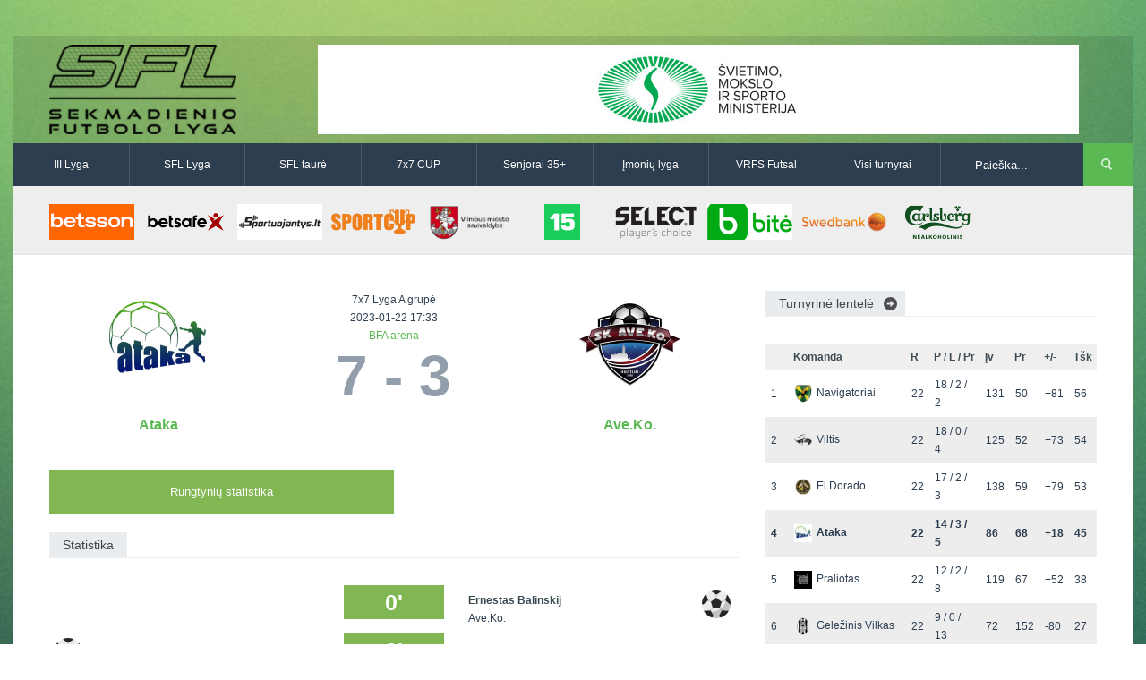

--- FILE ---
content_type: text/html
request_url: http://vilniausfutbolas.lt/varzybos/Ataka-AveKo/26072
body_size: 5448
content:
<!DOCTYPE html>

<!--[if IE 7]>
<html class="ie ie7" lang="en-US">
<![endif]-->

<!--[if IE 8]>
<html class="ie ie8" lang="en-US">
<![endif]-->

<!--[if IE 9]>
<html class="ie ie9" lang="en-US">
<![endif]-->

<!--[if !(IE 7) | !(IE 8) | !(IE 9)  ]><!-->
<html lang="en-US">
<!--<![endif]-->

<head>
	<title>Ataka-Ave.Ko. | 7x7 Lyga A grupė | Sekmadienio futbolo lyga</title>
	<meta charset="UTF-8" />
	<link rel="shortcut icon" href="http://vilniausfutbolas.lt/themes/_sfl.lt/resources/images/favicon.ico" title="Favicon"/>
	<!-- <meta name="viewport" content="width=device-width" /> -->
    <meta name="viewport" content="width=device-width, initial-scale=1">

	<link rel='stylesheet'  href='http://vilniausfutbolas.lt/themes/_sfl.lt/resources/css/style.css' type='text/css' media='all' />
	<link rel='stylesheet'  href='http://vilniausfutbolas.lt/themes/_sfl.lt/resources/css/swipemenu.css' type='text/css' media='all' />
	<link rel='stylesheet'  href='http://vilniausfutbolas.lt/themes/_sfl.lt/resources/css/flexslider.css' type='text/css' media='all' />
	<link rel='stylesheet'  href='http://vilniausfutbolas.lt/themes/_sfl.lt/resources/css/bootstrap.css' type='text/css' media='all' />
	<link rel='stylesheet'  href='http://vilniausfutbolas.lt/themes/_sfl.lt/resources/css/bootstrap-responsive.css' type='text/css' media='all' />
	<link rel='stylesheet'  href='http://vilniausfutbolas.lt/themes/_sfl.lt/resources/css/jquery.simplyscroll.css' type='text/css' media='all' />
	<link rel='stylesheet'  href='http://vilniausfutbolas.lt/themes/_sfl.lt/resources/css/jPages.css' type='text/css' media='all' />
	<link rel='stylesheet'  href='http://vilniausfutbolas.lt/themes/_sfl.lt/resources/css/jquery.rating.css' type='text/css' media='all' />
	<link rel='stylesheet'  href='http://vilniausfutbolas.lt/themes/_sfl.lt/resources/css/ie.css' type='text/css' media='all' />
		<link rel='stylesheet'  href='http://vilniausfutbolas.lt/themes/_sfl.lt/resources/css/main.css' type='text/css' media='all' />
	<link rel='stylesheet'  href='http://vilniausfutbolas.lt/themes/_sfl.lt/resources/css/prettyPhoto.css' type='text/css' media='screen' />
	<link rel='stylesheet'  href='http://vilniausfutbolas.lt/themes/_sfl.lt/resources/css/lightbox.css' type='text/css' media='screen' />

	<!-- icons for apple bookmarks -->
	<link rel="apple-touch-icon" href="/themes/_sfl.lt/resources/images/icons/iphone/iphone_orig.png">
	<link rel="apple-touch-icon" sizes="72x72" href="/themes/_sfl.lt/resources/images/icons/iphone/iphone_orig.png"/>
	<link rel="apple-touch-icon" sizes="114x114" href="/themes/_sfl.lt/resources/images/icons/iphone/iphone_orig.png"/>

	<!-- icons for windows 8 bookmarks -->

	<meta name="msapplication-TileImage" content="/themes/_sfl.lt/resources/images/icons/iphone/iphone_orig.png"/>
	<meta name="msapplication-TileColor" content="#015565"/>

	<script src="//ajax.googleapis.com/ajax/libs/jquery/1.10.2/jquery.min.js"></script>
	<script>window.jQuery || document.write('<script type="text/javascript" src="http://vilniausfutbolas.lt/themes/_sfl.lt/resources/js/jquery-1.10.2.min.js">\x3C/script>')</script>
	<script type='text/javascript' src='http://vilniausfutbolas.lt/themes/_sfl.lt/resources/js/html5.js'></script>
	<script type='text/javascript' src='http://vilniausfutbolas.lt/themes/_sfl.lt/resources/js/bootstrap.min.js'></script>
	<script type='text/javascript' src='http://vilniausfutbolas.lt/themes/_sfl.lt/resources/js/jquery.flexslider.js'></script>
	<script type='text/javascript' src='http://vilniausfutbolas.lt/themes/_sfl.lt/resources/js/jquery.flexslider.init.js'></script>
	<script type='text/javascript' src='http://vilniausfutbolas.lt/themes/_sfl.lt/resources/js/jquery.bxslider.js'></script>
	<script type='text/javascript' src='http://vilniausfutbolas.lt/themes/_sfl.lt/resources/js/jquery.bxslider.init.js'></script>
	<script type='text/javascript' src='http://vilniausfutbolas.lt/themes/_sfl.lt/resources/js/jquery.rating.js'></script>
	<script type='text/javascript' src='http://vilniausfutbolas.lt/themes/_sfl.lt/resources/js/jquery.idTabs.min.js'></script>
	<script type='text/javascript' src='http://vilniausfutbolas.lt/themes/_sfl.lt/resources/js/jquery.simplyscroll.js'></script>
	<script type='text/javascript' src='http://vilniausfutbolas.lt/themes/_sfl.lt/resources/js/fluidvids.min.js'></script>
	<script type='text/javascript' src='http://vilniausfutbolas.lt/themes/_sfl.lt/resources/js/jPages.js'></script>
	<script type='text/javascript' src='http://vilniausfutbolas.lt/themes/_sfl.lt/resources/js/jquery.sidr.min.js'></script>
	<script type='text/javascript' src='http://vilniausfutbolas.lt/themes/_sfl.lt/resources/js/jquery.touchSwipe.min.js'></script>
	<script type='text/javascript' src='http://vilniausfutbolas.lt/themes/_sfl.lt/resources/js/jquery.prettyPhoto.js'></script>
	<script type='text/javascript' src='http://vilniausfutbolas.lt/themes/_sfl.lt/resources/js/jquery.expander.js'></script>
	<script type='text/javascript' src='http://vilniausfutbolas.lt/themes/_sfl.lt/resources/js/lightbox.min.js'></script>
    <script type='text/javascript' src='http://vilniausfutbolas.lt/themes/_sfl.lt/resources/js/custom.js'></script>

    <!-- Responsive -->
    <link rel='stylesheet'  href='http://vilniausfutbolas.lt/themes/_sfl.lt/resources/css/responsive/bootstrap-responsive-sfl.css' type='text/css' media='all' />
    <link rel='stylesheet'  href='http://vilniausfutbolas.lt/themes/_sfl.lt/resources/css/responsive/responsive-site.min.css' type='text/css' media='all' />
	<script type='text/javascript' src='http://vilniausfutbolas.lt/themes/_sfl.lt/resources/js/bootstrap-collapse.js'></script>
</head>

<body>
<div id="fb-root"></div>
<script>(function(d, s, id) {
		var js, fjs = d.getElementsByTagName(s)[0];
		if (d.getElementById(id)) return;
		js = d.createElement(s); js.id = id;
		js.src = "//connect.facebook.net/lt_LT/all.js#xfbml=1&appId=527428440683946";
		fjs.parentNode.insertBefore(js, fjs);
	}(document, 'script', 'facebook-jssdk'));</script>
<div id="page">

	<div id="headline" class="container">
		<div class="row-fluid">

			<div class="span3">
								<a href="http://vilniausfutbolas.lt/">
											<img style="height:100px" src="http://vilniausfutbolas.lt/themes/_sfl.lt/resources/images/SFL_logo.png?v3" alt="logo">
									</a>
				<div class="clearfix"></div>
			</div>

			<div class="span9">
				               <a href="https://www.smm.lt/" title="&Scaron;vietimo ministerija" target="_blank">
         <img style="width:850px;height:100px" src="http://vilniausfutbolas.lt/uploads/_sfl.lt/banners/336_thumb.png?2025-04-29" alt="&Scaron;vietimo ministerija" />
      </a>
   			</div>

		</div>
	</div>


	<div id="intr" class="container">
		<div class="row-fluid">

	                    <div class="navbar navbar-inverse clearfix nobot span10">
                        <div>
                            <div class="container">
                                <a class="btn btn-navbar collapsed" data-toggle="collapse" data-target=".navbar-responsive-collapse">
                                    <span class="icon-bar"></span>
                                    <span class="icon-bar"></span>
                                    <span class="icon-bar"></span>
                                </a>
                                <div class="nav-collapse navbar-responsive-collapse collapse" style="height: 0px;">
                                    <ul class="nav">
                                        <!--<li class="active"><a href="http://www.vilniausfutbolas.lt/">Pagrindinis</a></li>-->
                                        <li><a href="http://vilniausfutbolas.lt/lyga/III-lyga/20">III Lyga</a></li>
                                        <li><a href="http://vilniausfutbolas.lt/lyga/SFL-Lyga/1">SFL Lyga</a></li>
                                        <li><a href="http://vilniausfutbolas.lt/lyga/SFL-taure/2">SFL taurė</a></li>
                                        <li><a href="http://vilniausfutbolas.lt/lyga/7x7-CUP/3">7x7 CUP</a></li>
                                        <li><a href="http://vilniausfutbolas.lt/lyga/Senjoru-lyga/14">Senjorai 35+</a></li>
                                        <li><a href="http://vilniausfutbolas.lt/lyga/Imoniu-lyga/26">Įmonių lyga</a></li>
                                        <li><a href="http://vilniausfutbolas.lt/lyga/VRFS-Futsal/22">VRFS Futsal</a></li>
                                        <li class="dropdown">
                                            <a href="#" class="dropdown-toggle disabled" data-toggle="dropdown">Visi turnyrai <b class="caret"></b></a>
                                            <div class="megamenu cf">
                                                <div class="col1of4">
                                                    <div class="title">Lauko futbolas</div>
                                                    <ul>
                                                        <li><a href="http://vilniausfutbolas.lt/lyga/II-lyga/29">II Lyga</a></li>
                                                        <li><a href="http://vilniausfutbolas.lt/lyga/III-Lyga/20">III Lyga</a></li>
                                                        <li><a href="http://vilniausfutbolas.lt/lyga/SFL-Lyga/1">SFL Lyga</a></li>
                                                        <li><a href="http://vilniausfutbolas.lt/lyga/SFL-taure/2">SFL taurė</a></li>
                                                        <li><a href="http://vilniausfutbolas.lt/lyga/VRFS-Taure/37">VRFS Taurė</a></li>
                                                        <li><a href="http://vilniausfutbolas.lt/lyga/7x7-CUP/3">7x7 CUP</a></li>
                                                        <li><a href="http://vilniausfutbolas.lt/lyga/7x7-vasaros-lyga/30">7x7 vasaros lyga</a></li>
                                                        <li><a href="http://vilniausfutbolas.lt/lyga/Lyga-8x8/35">Lyga 8x8</a></li>
                                                        <li><a href="http://vilniausfutbolas.lt/lyga/Imoniu-lyga/26">Įmonių lyga</a></li>
                                                        <li><a href="http://vilniausfutbolas.lt/lyga/SFL-rudens-taure/36">SFL rudens taurė</a></li>
                                                        <li><a href="http://vilniausfutbolas.lt/lyga/Snaiges-taure/31">Snaigės taurė</a></li>
                                                    </ul>
                                                </div>
                                                <div class="col2of4">
                                                    <div class="title">Vaikų ir moterų futbolas</div>
                                                    <ul>
														<li><a href="http://vilniausfutbolas.lt/lyga/Vaiku-lyga/21">Vaikų lyga</a></li>
														<li><br></li>
														<li><a href="http://vilniausfutbolas.lt/lyga/Moteru-lyga/23">Moterų lyga</a></li>
                                                    </ul>
                                                </div>
                                                <div class="col3of4">
                                                    <div class="title">Senjorų ir salės futbolas</div>
                                                    <ul>
														<li><a href="http://vilniausfutbolas.lt/lyga/Senjoru-lyga/14">Senjorai 35+</a></li>
														<li><a href="http://vilniausfutbolas.lt/lyga/SFL-Senjorai-45/24">Senjorai 45+</a></li>
														<li><a href="http://vilniausfutbolas.lt/lyga/Futsal-45/28">Futsal 45+</a></li>
														<li><a href="http://vilniausfutbolas.lt/lyga/VRFS-Futsal/22">VRFS Futsal</a></li>
                                                        <li><a href="http://vilniausfutbolas.lt/lyga/Select-II/27">Select II</a></li>
                                                        <li><a href="http://vilniausfutbolas.lt/lyga/VRFS-Futsal-Cup/33">VRFS Futsal Cup</a></li>
														<li><a href="http://vilniausfutbolas.lt/lyga/Aukstaitijos-senjoru-cempionatas/34">Aukštaitijos senjorų čempionatas</a></li>
                                                    </ul>
                                                </div>
                                                <div class="col4of4">
                                                    <div class="title">Vilniaus futbolas</div>
                                                    <ul>
														<li><a href="http://vilniausfutbolas.lt/lyga/Vilnius-world-cup/25">Vilnius World Cup</a></li>
														<li><a href="http://www.mfl.lt" target="_blank">Mini futbolo lyga‎</a></li>
														<li><a href="http://www.vfl.lt" target="_blank">Vasaros futbolo lyga</a></li>
                                                        <li><a href="http://vilniausfutbolas.lt/lyga/Euro2016-Vilnius/32">Euro2016 Vilnius</a></li>

                                                    </ul>
                                                </div>
                                            </div>
                                        </li>
                                    </ul>
                                </div>
                            </div>
                        </div>
                    </div>

			<div class="search span2">
				<div class="offset1">
					<form method="get" id="searchform" action="http://vilniausfutbolas.lt/paieska">
						<p>
							<input type="text" value="Paieška..." onfocus="if ( this.value == 'Paieška...' ) { this.value = ''; }" onblur="if ( this.value == '' ) { this.value = 'Paieška...'; }" name="q" id="s" />
							<input type="submit" id="searchsubmit" value="Search" />
						</p>
					</form>
				</div>
			</div>

		</div>
	</div>

			<div id="sponsors" class="container">
			<div class="row-fluid">
				<div class="sponsors">
																																	<a href="https://www.betsson.lt/lt" title="BETSSON" target="_blank">
									<img width="120" height="50" src="http://vilniausfutbolas.lt/uploads/_sfl.lt/banners/479_thumb.png?2025-11-09" alt="BETSSON" />
								</a>
																																														<a href="http://www.betsafe.lt" title="BETSAFE" target="_blank">
									<img width="120" height="50" src="http://vilniausfutbolas.lt/uploads/_sfl.lt/banners/368_thumb.png?2025-04-29" alt="BETSAFE" />
								</a>
																																														<a href="https://sportuojantys.lt/" title="Sportuojantys.lt" target="_blank">
									<img width="120" height="50" src="http://vilniausfutbolas.lt/uploads/_sfl.lt/banners/412_thumb.png?2025-04-29" alt="Sportuojantys.lt" />
								</a>
																																														<a href="http://www.sportcup.lt" title="Sportcup.lt" target="_blank">
									<img width="120" height="50" src="http://vilniausfutbolas.lt/uploads/_sfl.lt/banners/5_thumb.png?2025-04-29" alt="Sportcup.lt" />
								</a>
																																														<a href="http://www.vilnius.lt" title="Vilniaus miesto savivaldybė" target="_blank">
									<img width="120" height="50" src="http://vilniausfutbolas.lt/uploads/_sfl.lt/banners/9_thumb.png?2025-04-29" alt="Vilniaus miesto savivaldybė" />
								</a>
																																														<a href="http://www.15min.lt" title="15min" target="_blank">
									<img width="120" height="50" src="http://vilniausfutbolas.lt/uploads/_sfl.lt/banners/4_thumb.png?2025-04-29" alt="15min" />
								</a>
																																														<a href="http://www.select-sport.lt/" title="Select" target="_blank">
									<img width="120" height="50" src="http://vilniausfutbolas.lt/uploads/_sfl.lt/banners/179_thumb.png?2025-04-29" alt="Select" />
								</a>
																																														<a href="http://www.bite.lt" title="Bitė" target="_blank">
									<img width="120" height="50" src="http://vilniausfutbolas.lt/uploads/_sfl.lt/banners/8_thumb.png?2025-04-29" alt="Bitė" />
								</a>
																																														<a href="http://www.swedbank.lt" title="Swedbank" target="_blank">
									<img width="120" height="50" src="http://vilniausfutbolas.lt/uploads/_sfl.lt/banners/7_thumb.png?2025-04-29" alt="Swedbank" />
								</a>
																																														<a href="http://www.carlsberg.lt" title="Carlsberg-nealko-95x40" target="_blank">
									<img width="120" height="50" src="http://vilniausfutbolas.lt/uploads/_sfl.lt/banners/429_thumb.png?2025-04-29" alt="Carlsberg-nealko-95x40" />
								</a>
																							<div class="clearfix"></div>
				</div>
			</div>
		</div>
	
	<div id="content" class="container">
	<div id="main" class="row-fluid top-padding">

		<div id="main-left" class="span8 top-padding">
			<div id="match-info">
				<div class="row-fluid">
					<div class="span4 center-teams">

									            	<a href="http://vilniausfutbolas.lt/komanda/Ataka/464/3/29">
			            		<img src="http://vilniausfutbolas.lt/uploads/_sfl.lt/teams/464_big.png?2025-04-29" class="team-logo" />
				            </a>
		            							<h3><a href="http://vilniausfutbolas.lt/komanda/Ataka/464/3/29">Ataka</a></h3>
					</div>
					<div class="span4 no-space center-teams">
						<p>7x7 Lyga A grupė</p>
						<p>2023-01-22 17:33</p>
						<a href="http://vilniausfutbolas.lt/stadionas/BFA-arena/188">BFA arena</a>
						<h1>7 - 3</h1>
																	</div>
					<div class="span4 center-teams">
									            	<a href="http://vilniausfutbolas.lt/komanda/AveKo/141/3/29">
			            		<img src="http://vilniausfutbolas.lt/uploads/_sfl.lt/teams/141_big.png?2025-04-29" class="team-logo" />
				            </a>
		            							<h3><a href="http://vilniausfutbolas.lt/komanda/AveKo/141/3/29">Ave.Ko.</a></h3>
					</div>
				</div>
			</div>

			
			<div id="tabwidget" class="top-margin tabwidget widget tab-container two">
				<ul id="tabnav" class="tabnav clearfix"> 
											<li><h3><a href="#statistika" class="selected">Rungtynių statistika</a></h3></li>
																			</ul> 

				<div id="tab-content" class="top-margin">

					
				 		<div id="statistika" style="display: block; ">

												 			<h3 class="title"><span>Statistika</span></h3>
					 			<div class="goals">
					 									 						<div class="statistic-event row-fluid">
					 							<div class="span1 event">
					 													 							</div>
					 							<div class="span4 goalscorer">
					 													 							</div>
					 							<div class="span2 minute">0'</div>
					 							<div class="span4 goalscorer">
					 													 									<a href="http://vilniausfutbolas.lt/zaidejas/Ernestas-Balinskij/14307/3/29">
					 										<span class="bold">Ernestas Balinskij</span>
					 									</a>
					 														 									<p>Ave.Ko.</p>
					 													 							</div>
					 							<div class="span1 event">
					 													 									<img src="http://vilniausfutbolas.lt/themes/_sfl.lt/resources/images/icons/goal.png" alt="" />
					 													 							</div>						
					 						</div>
					 									 						<div class="statistic-event row-fluid">
					 							<div class="span1 event">
					 													 									<img src="http://vilniausfutbolas.lt/themes/_sfl.lt/resources/images/icons/goal.png" alt="" /> 
					 													 							</div>
					 							<div class="span4 goalscorer">
					 													 									<a href="http://vilniausfutbolas.lt/zaidejas/Aivaras-Meskinis/12885/3/29">
					 										<span class="bold">Aivaras Meskinis</span>
					 									</a>
																			 									<p>Ataka</p>
					 													 							</div>
					 							<div class="span2 minute">0'</div>
					 							<div class="span4 goalscorer">
					 													 							</div>
					 							<div class="span1 event">
					 													 							</div>						
					 						</div>
					 									 						<div class="statistic-event row-fluid">
					 							<div class="span1 event">
					 													 									<img src="http://vilniausfutbolas.lt/themes/_sfl.lt/resources/images/icons/goal.png" alt="" /> 
					 													 							</div>
					 							<div class="span4 goalscorer">
					 													 									<a href="http://vilniausfutbolas.lt/zaidejas/Eimantas-Budreckas/12074/3/29">
					 										<span class="bold">Eimantas Budreckas</span>
					 									</a>
																			 									<p>Ataka</p>
					 													 							</div>
					 							<div class="span2 minute">0'</div>
					 							<div class="span4 goalscorer">
					 													 							</div>
					 							<div class="span1 event">
					 													 							</div>						
					 						</div>
					 									 						<div class="statistic-event row-fluid">
					 							<div class="span1 event">
					 													 									<img src="http://vilniausfutbolas.lt/themes/_sfl.lt/resources/images/icons/goal.png" alt="" /> 
					 													 							</div>
					 							<div class="span4 goalscorer">
					 													 									<a href="http://vilniausfutbolas.lt/zaidejas/Tomas-Pavtel/15949/3/29">
					 										<span class="bold">Tomaš Pavtel</span>
					 									</a>
																			 									<p>Ataka</p>
					 													 							</div>
					 							<div class="span2 minute">0'</div>
					 							<div class="span4 goalscorer">
					 													 							</div>
					 							<div class="span1 event">
					 													 							</div>						
					 						</div>
					 									 						<div class="statistic-event row-fluid">
					 							<div class="span1 event">
					 													 									<img src="http://vilniausfutbolas.lt/themes/_sfl.lt/resources/images/icons/goal.png" alt="" /> 
					 													 							</div>
					 							<div class="span4 goalscorer">
					 													 									<a href="http://vilniausfutbolas.lt/zaidejas/Eimantas-Budreckas/12074/3/29">
					 										<span class="bold">Eimantas Budreckas</span>
					 									</a>
																			 									<p>Ataka</p>
					 													 							</div>
					 							<div class="span2 minute">0'</div>
					 							<div class="span4 goalscorer">
					 													 							</div>
					 							<div class="span1 event">
					 													 							</div>						
					 						</div>
					 									 						<div class="statistic-event row-fluid">
					 							<div class="span1 event">
					 													 							</div>
					 							<div class="span4 goalscorer">
					 													 							</div>
					 							<div class="span2 minute">0'</div>
					 							<div class="span4 goalscorer">
					 													 									<a href="http://vilniausfutbolas.lt/zaidejas/Viaceslav-Rodevic/1215/3/29">
					 										<span class="bold">Viačeslav Rodevič</span>
					 									</a>
					 														 									<p>Ave.Ko.</p>
					 													 							</div>
					 							<div class="span1 event">
					 													 									<img src="http://vilniausfutbolas.lt/themes/_sfl.lt/resources/images/icons/goal.png" alt="" />
					 													 							</div>						
					 						</div>
					 									 						<div class="statistic-event row-fluid">
					 							<div class="span1 event">
					 													 									<img src="http://vilniausfutbolas.lt/themes/_sfl.lt/resources/images/icons/goal.png" alt="" /> 
					 													 							</div>
					 							<div class="span4 goalscorer">
					 													 									<a href="http://vilniausfutbolas.lt/zaidejas/Aivaras-Meskinis/12885/3/29">
					 										<span class="bold">Aivaras Meskinis</span>
					 									</a>
																			 									<p>Ataka</p>
					 													 							</div>
					 							<div class="span2 minute">0'</div>
					 							<div class="span4 goalscorer">
					 													 							</div>
					 							<div class="span1 event">
					 													 							</div>						
					 						</div>
					 									 						<div class="statistic-event row-fluid">
					 							<div class="span1 event">
					 													 							</div>
					 							<div class="span4 goalscorer">
					 													 							</div>
					 							<div class="span2 minute">0'</div>
					 							<div class="span4 goalscorer">
					 													 									<a href="http://vilniausfutbolas.lt/zaidejas/Viliam-Novicki/6046/3/29">
					 										<span class="bold">Viliam Novicki</span>
					 									</a>
					 														 									<p>Ave.Ko.</p>
					 													 							</div>
					 							<div class="span1 event">
					 													 									<img src="http://vilniausfutbolas.lt/themes/_sfl.lt/resources/images/icons/goal.png" alt="" />
					 													 							</div>						
					 						</div>
					 									 						<div class="statistic-event row-fluid">
					 							<div class="span1 event">
					 													 									<img src="http://vilniausfutbolas.lt/themes/_sfl.lt/resources/images/icons/goal.png" alt="" /> 
					 													 							</div>
					 							<div class="span4 goalscorer">
					 													 									<a href="http://vilniausfutbolas.lt/zaidejas/Eimantas-Budreckas/12074/3/29">
					 										<span class="bold">Eimantas Budreckas</span>
					 									</a>
																			 									<p>Ataka</p>
					 													 							</div>
					 							<div class="span2 minute">0'</div>
					 							<div class="span4 goalscorer">
					 													 							</div>
					 							<div class="span1 event">
					 													 							</div>						
					 						</div>
					 									 						<div class="statistic-event row-fluid">
					 							<div class="span1 event">
					 													 									<img src="http://vilniausfutbolas.lt/themes/_sfl.lt/resources/images/icons/goal.png" alt="" /> 
					 													 							</div>
					 							<div class="span4 goalscorer">
					 													 									<a href="http://vilniausfutbolas.lt/zaidejas/Lukas-Blazys/10609/3/29">
					 										<span class="bold">Lukas Blažys</span>
					 									</a>
																			 									<p>Ataka</p>
					 													 							</div>
					 							<div class="span2 minute">0'</div>
					 							<div class="span4 goalscorer">
					 													 							</div>
					 							<div class="span1 event">
					 													 							</div>						
					 						</div>
					 												</div>
				 			
														
															<h3 class="title top-margin"><span>Teisėjai</span></h3>
								<div class="referee row-fluid">
																													<div class="span4 event tc">
											<span style="font-family:Arial;font-size:11px;color:grey;">
																									Aikštės teisėjas
																							</span><br/>
											<a href="http://vilniausfutbolas.lt/teisejas/Andrius-Lotuzys/203">
																									<img width="60" height="80" src="http://vilniausfutbolas.lt/uploads/_sfl.lt/referee/203_m.png?2025-04-29" alt=""><br/> 
																								Andrius Lotužys											</a>
										</div>
																	</div>	
							
						</div><!-- /#statistika -->

					
					

						

				</div><!-- /#tab-content -->
			</div><!-- /#tab-widget --> 
		</div><!-- #main-left -->

		<div id="sidebar" class="span4 top-padding ">	

							<div class="sidebar-table">
					<a href="http://vilniausfutbolas.lt/turnyrine-lentele/3"><h3 class="title link"><span>Turnyrinė lentelė</span></h3></a>
					<table id="match_standings" class="standings">
							<tr>
								<th></th>
								<th>Komanda</th>
								<th>R</th>
								<th>P / L / Pr</th>
								<th>Įv</th>
								<th>Pr</th>
								<th>+/-</th>
								<th>Tšk</th>
							</tr>
													<tr >
								<td class="span1">1</td>
								<td class="span6"><a href="http://vilniausfutbolas.lt/komanda/Navigatoriai/14"><img src="http://vilniausfutbolas.lt/uploads/_sfl.lt/teams/14_s.png?2025-04-29" alt="Navigatoriai"/>Navigatoriai</a></td>
								<td class="span1">22</td>
								<td class="span3">18 / 2 / 2</td>
								<td class="span1">131</td>
								<td class="span1">50</td>
								<td class="span1">+81</td>
								<td class="span1">56</td>
							</tr>
													<tr >
								<td class="span1">2</td>
								<td class="span6"><a href="http://vilniausfutbolas.lt/komanda/Viltis/57"><img src="http://vilniausfutbolas.lt/uploads/_sfl.lt/teams/57_s.png?2025-04-29" alt="Viltis"/>Viltis</a></td>
								<td class="span1">22</td>
								<td class="span3">18 / 0 / 4</td>
								<td class="span1">125</td>
								<td class="span1">52</td>
								<td class="span1">+73</td>
								<td class="span1">54</td>
							</tr>
													<tr >
								<td class="span1">3</td>
								<td class="span6"><a href="http://vilniausfutbolas.lt/komanda/El-Dorado/347"><img src="http://vilniausfutbolas.lt/uploads/_sfl.lt/teams/347_s.png?2025-04-29" alt="El Dorado"/>El Dorado</a></td>
								<td class="span1">22</td>
								<td class="span3">17 / 2 / 3</td>
								<td class="span1">138</td>
								<td class="span1">59</td>
								<td class="span1">+79</td>
								<td class="span1">53</td>
							</tr>
													<tr  class="current">
								<td class="span1">4</td>
								<td class="span6"><a href="http://vilniausfutbolas.lt/komanda/Ataka/464"><img src="http://vilniausfutbolas.lt/uploads/_sfl.lt/teams/464_s.png?2025-04-29" alt="Ataka"/>Ataka</a></td>
								<td class="span1">22</td>
								<td class="span3">14 / 3 / 5</td>
								<td class="span1">86</td>
								<td class="span1">68</td>
								<td class="span1">+18</td>
								<td class="span1">45</td>
							</tr>
													<tr >
								<td class="span1">5</td>
								<td class="span6"><a href="http://vilniausfutbolas.lt/komanda/Praliotas/486"><img src="http://vilniausfutbolas.lt/uploads/_sfl.lt/teams/486_s.png?2025-04-29" alt="Praliotas"/>Praliotas</a></td>
								<td class="span1">22</td>
								<td class="span3">12 / 2 / 8</td>
								<td class="span1">119</td>
								<td class="span1">67</td>
								<td class="span1">+52</td>
								<td class="span1">38</td>
							</tr>
													<tr >
								<td class="span1">6</td>
								<td class="span6"><a href="http://vilniausfutbolas.lt/komanda/Gelezinis-Vilkas/200"><img src="http://vilniausfutbolas.lt/uploads/_sfl.lt/teams/200_s.png?2025-04-29" alt="Geležinis Vilkas"/>Geležinis Vilkas</a></td>
								<td class="span1">22</td>
								<td class="span3">9 / 0 / 13</td>
								<td class="span1">72</td>
								<td class="span1">152</td>
								<td class="span1">-80</td>
								<td class="span1">27</td>
							</tr>
													<tr >
								<td class="span1">7</td>
								<td class="span6"><a href="http://vilniausfutbolas.lt/komanda/VFA/487"><img src="http://vilniausfutbolas.lt/uploads/_sfl.lt/teams/487_s.png?2025-04-29" alt="VFA"/>VFA</a></td>
								<td class="span1">22</td>
								<td class="span3">6 / 4 / 12</td>
								<td class="span1">57</td>
								<td class="span1">94</td>
								<td class="span1">-37</td>
								<td class="span1">22</td>
							</tr>
													<tr >
								<td class="span1">8</td>
								<td class="span6"><a href="http://vilniausfutbolas.lt/komanda/FK-Tera/210"><img src="http://vilniausfutbolas.lt/uploads/_sfl.lt/teams/210_s.png?2025-11-12" alt="FK Tera"/>FK Tera</a></td>
								<td class="span1">22</td>
								<td class="span3">6 / 4 / 12</td>
								<td class="span1">67</td>
								<td class="span1">85</td>
								<td class="span1">-18</td>
								<td class="span1">22</td>
							</tr>
													<tr >
								<td class="span1">9</td>
								<td class="span6"><a href="http://vilniausfutbolas.lt/komanda/Mostiskes-Tonitra/273"><img src="http://vilniausfutbolas.lt/uploads/_sfl.lt/teams/273_s.png?2025-04-29" alt="Mostiškės-Tonitra"/>Mostiškės-Tonitra</a></td>
								<td class="span1">22</td>
								<td class="span3">6 / 4 / 12</td>
								<td class="span1">61</td>
								<td class="span1">83</td>
								<td class="span1">-22</td>
								<td class="span1">22</td>
							</tr>
													<tr >
								<td class="span1">10</td>
								<td class="span6"><a href="http://vilniausfutbolas.lt/komanda/TEC/62"><img src="http://vilniausfutbolas.lt/uploads/_sfl.lt/teams/62_s.png?2025-04-29" alt="TEC"/>TEC</a></td>
								<td class="span1">22</td>
								<td class="span3">6 / 1 / 15</td>
								<td class="span1">85</td>
								<td class="span1">122</td>
								<td class="span1">-37</td>
								<td class="span1">19</td>
							</tr>
													<tr  class="current">
								<td class="span1">11</td>
								<td class="span6"><a href="http://vilniausfutbolas.lt/komanda/AveKo/141"><img src="http://vilniausfutbolas.lt/uploads/_sfl.lt/teams/141_s.png?2025-04-29" alt="Ave.Ko."/>Ave.Ko.</a></td>
								<td class="span1">22</td>
								<td class="span3">3 / 5 / 14</td>
								<td class="span1">54</td>
								<td class="span1">99</td>
								<td class="span1">-45</td>
								<td class="span1">14</td>
							</tr>
													<tr >
								<td class="span1">12</td>
								<td class="span6"><a href="http://vilniausfutbolas.lt/komanda/Ketera/488"><img src="http://vilniausfutbolas.lt/uploads/_sfl.lt/teams/488_s.png?2025-04-29" alt="Ketera"/>Ketera</a></td>
								<td class="span1">22</td>
								<td class="span3">3 / 1 / 18</td>
								<td class="span1">68</td>
								<td class="span1">132</td>
								<td class="span1">-64</td>
								<td class="span1">10</td>
							</tr>
											</table>
				</div>
			
							<div class="sidebar-table">

					<h3 class="title"><span>Tarpusavio susitikimai</span></h3></a>
					<table id="match_standings" class="standings">
							<tr>
								<th style="width:24%">Data</th>
								<th style="width:16%">Turnyras</th>
								<th style="width:60%" class="tc" colspan="3">Rungtynės</th>
							</tr>
													<tr>
								<td>2023-10-25</td>
								<td>SFL taurė</td>
								<td class="tr"><a href="http://vilniausfutbolas.lt/komanda/Ataka/464/2/30">Ataka</a></td>
								<td class="tc" style="width:40px">
									<a href="http://vilniausfutbolas.lt/varzybos/Ataka-AveKo/27452" class="score">1-4</a>
								</td>
								<td class="tl">
									<a href="http://vilniausfutbolas.lt/komanda/AveKo/141/2/30">Ave.Ko.</a>
								</td>
							</tr>
													<tr>
								<td>2023-01-22</td>
								<td>7x7 A grupė</td>
								<td class="tr"><a href="http://vilniausfutbolas.lt/komanda/AveKo/141/3/29">Ave.Ko.</a></td>
								<td class="tc" style="width:40px">
									<a href="http://vilniausfutbolas.lt/varzybos/AveKo-Ataka/26076" class="score">3-3</a>
								</td>
								<td class="tl">
									<a href="http://vilniausfutbolas.lt/komanda/Ataka/464/3/29">Ataka</a>
								</td>
							</tr>
													<tr>
								<td>2023-01-22</td>
								<td>7x7 A grupė</td>
								<td class="tr"><a href="http://vilniausfutbolas.lt/komanda/Ataka/464/3/29">Ataka</a></td>
								<td class="tc" style="width:40px">
									<a href="http://vilniausfutbolas.lt/varzybos/Ataka-AveKo/26072" class="score">7-3</a>
								</td>
								<td class="tl">
									<a href="http://vilniausfutbolas.lt/komanda/AveKo/141/3/29">Ave.Ko.</a>
								</td>
							</tr>
													<tr>
								<td>2021-09-10</td>
								<td>SFL taurė</td>
								<td class="tr"><a href="http://vilniausfutbolas.lt/komanda/Ataka/464/2/26">Ataka</a></td>
								<td class="tc" style="width:40px">
									<a href="http://vilniausfutbolas.lt/varzybos/Ataka-AveKo/23504" class="score">5-2</a>
								</td>
								<td class="tl">
									<a href="http://vilniausfutbolas.lt/komanda/AveKo/141/2/26">Ave.Ko.</a>
								</td>
							</tr>
											</table>
				</div>
			
		</div><!-- sidebar -->

	</div>
</div>
	
	<footer id="footer" class="row-fluid">
		<div id="site-info" class="container">

							<div id="footer-nav" class="fr">
					<ul id="menu-footer-menu" class="menu">
						<li>
							<a href="http://doc.inleagueadmin.com/scout">inLive Dokumentacija</a>
						</li>
													<li id="menu-item-612" class="menu-item">
								<a href="http://vilniausfutbolas.lt/puslapis/VRFS">VRFS</a>
							</li>
													<li id="menu-item-612" class="menu-item">
								<a href="http://vilniausfutbolas.lt/puslapis/SFL">SFL</a>
							</li>
													<li id="menu-item-612" class="menu-item">
								<a href="http://vilniausfutbolas.lt/puslapis/Dokumentai">Dokumentai</a>
							</li>
											</ul>
				</div>
			
			<div id="credit" class="fl">
				<p>Visos teisės saugomos. Sekmadienio futbolo lyga 2014. Naudojama <a href="http://www.inleagueadmin.com">inLeagueAdmin sistema</a></p>
			</div>
		</div>
	</footer>

</div>
<script>
	(function(i,s,o,g,r,a,m){i['GoogleAnalyticsObject']=r;i[r]=i[r]||function(){
		(i[r].q=i[r].q||[]).push(arguments)},i[r].l=1*new Date();a=s.createElement(o),
		m=s.getElementsByTagName(o)[0];a.async=1;a.src=g;m.parentNode.insertBefore(a,m)
	})(window,document,'script','//www.google-analytics.com/analytics.js','ga');

	ga('require', 'linker');
	ga('linker:autoLink', ['vilniausfutbolas.lt', 'sfl.lt']);
	ga('create', 'UA-46436891-1', 'auto', {'allowLinker':true});
	ga('send', 'pageview');
</script>
</body>
</html>
